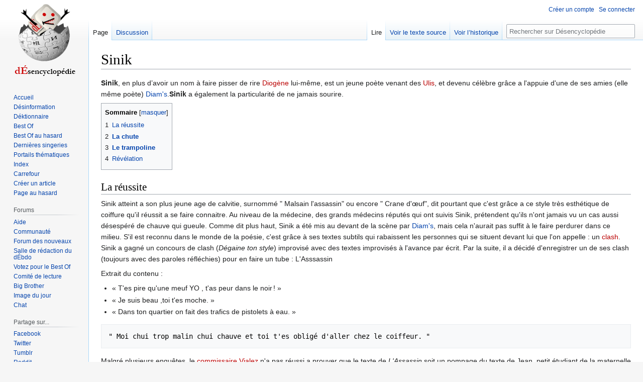

--- FILE ---
content_type: text/html; charset=UTF-8
request_url: https://desencyclopedie.org/wiki/Sinik
body_size: 9075
content:
<!DOCTYPE html>
<html class="client-nojs" lang="fr" dir="ltr">
<head>
<meta charset="UTF-8"/>
<title>Sinik — Désencyclopédie</title>
<script>document.documentElement.className="client-js";RLCONF={"wgBreakFrames":false,"wgSeparatorTransformTable":[",\t."," \t,"],"wgDigitTransformTable":["",""],"wgDefaultDateFormat":"dmy","wgMonthNames":["","janvier","février","mars","avril","mai","juin","juillet","août","septembre","octobre","novembre","décembre"],"wgRequestId":"1618db16043a2ac4e447bff2","wgCSPNonce":false,"wgCanonicalNamespace":"","wgCanonicalSpecialPageName":false,"wgNamespaceNumber":0,"wgPageName":"Sinik","wgTitle":"Sinik","wgCurRevisionId":758020,"wgRevisionId":758020,"wgArticleId":9720,"wgIsArticle":true,"wgIsRedirect":false,"wgAction":"view","wgUserName":null,"wgUserGroups":["*"],"wgCategories":["Pages utilisant la fonction d’analyseur DynamicPageList3","Rappeur (de fromage)"],"wgPageContentLanguage":"fr","wgPageContentModel":"wikitext","wgRelevantPageName":"Sinik","wgRelevantArticleId":9720,"wgIsProbablyEditable":false,"wgRelevantPageIsProbablyEditable":false,"wgRestrictionEdit":[],"wgRestrictionMove":[],
"wgMFDisplayWikibaseDescriptions":{"search":false,"nearby":false,"watchlist":false,"tagline":false},"wgVisualEditor":{"pageLanguageCode":"fr","pageLanguageDir":"ltr","pageVariantFallbacks":"fr"},"wgVector2022PreviewPages":[],"wgULSAcceptLanguageList":[],"wgULSCurrentAutonym":"français","wgEditSubmitButtonLabelPublish":false,"wgULSPosition":"interlanguage","wgULSisCompactLinksEnabled":true};RLSTATE={"site.styles":"ready","user.styles":"ready","user":"ready","user.options":"loading","skins.vector.styles.legacy":"ready","ext.relatedArticles.styles":"ready","ext.visualEditor.desktopArticleTarget.noscript":"ready","ext.uls.interlanguage":"ready"};RLPAGEMODULES=["site","mediawiki.page.ready","mediawiki.toc","skins.vector.legacy.js","ext.relatedArticles.readMore.bootstrap","ext.visualEditor.desktopArticleTarget.init","ext.visualEditor.targetLoader","ext.urlShortener.toolbar","ext.uls.compactlinks","ext.uls.interface"];</script>
<script>(RLQ=window.RLQ||[]).push(function(){mw.loader.implement("user.options@12s5i",function($,jQuery,require,module){mw.user.tokens.set({"patrolToken":"+\\","watchToken":"+\\","csrfToken":"+\\"});});});</script>
<link rel="stylesheet" href="/w/load.php?lang=fr&amp;modules=ext.relatedArticles.styles%7Cext.uls.interlanguage%7Cext.visualEditor.desktopArticleTarget.noscript%7Cskins.vector.styles.legacy&amp;only=styles&amp;skin=vector"/>
<script async="" src="/w/load.php?lang=fr&amp;modules=startup&amp;only=scripts&amp;raw=1&amp;skin=vector"></script>
<meta name="ResourceLoaderDynamicStyles" content=""/>
<link rel="stylesheet" href="/w/load.php?lang=fr&amp;modules=site.styles&amp;only=styles&amp;skin=vector"/>
<meta name="generator" content="MediaWiki 1.39.7"/>
<meta name="format-detection" content="telephone=no"/>
<meta name="twitter:card" content="summary_large_image"/>
<meta name="viewport" content="width=1000"/>
<link rel="apple-touch-icon" href="/w/Apple-touch-icon.png"/>
<link rel="icon" href="//images.uncyclomedia.co/desencyclopedie/fr/6/64/Favicon.ico"/>
<link rel="search" type="application/opensearchdescription+xml" href="/w/opensearch_desc.php" title="Désencyclopédie (fr)"/>
<link rel="EditURI" type="application/rsd+xml" href="https://desencyclopedie.org/w/api.php?action=rsd"/>
<link rel="license" href="/wiki/D%C3%A9sencyclop%C3%A9die:Copyright"/>
<link rel="alternate" type="application/atom+xml" title="Flux Atom de Désencyclopédie" href="/w/index.php?title=Sp%C3%A9cial:Modifications_r%C3%A9centes&amp;feed=atom"/>
	<meta property="og:type" content="article"/>

	<meta property="og:site_name" content="Désencyclopédie"/>

	<meta property="og:title" content="Sinik"/>

	<meta property="og:url" content="https://desencyclopedie.org/wiki/Sinik"/>

<meta property="og:title" content="Sinik"/>
<meta property="og:site_name" content="Désencyclopédie"/>
<meta property="og:url" content="https://desencyclopedie.org/wiki/Sinik"/>
<meta property="og:image" content="https://images.uncyclomedia.co/desencyclopedie/fr/b/bc/Wiki.png"/>
<meta property="article:modified_time" content="2024-11-05T19:13:52Z"/>
<meta property="article:published_time" content="2024-11-05T19:13:52Z"/>
<script type="application/ld+json">{"@context":"http:\/\/schema.org","@type":"Article","name":"Sinik \u2014 D\u00e9sencyclop\u00e9die","headline":"Sinik \u2014 D\u00e9sencyclop\u00e9die","mainEntityOfPage":"<span class=\"mw-page-title-main\">Sinik<\/span>","identifier":"https:\/\/desencyclopedie.org\/wiki\/Sinik","url":"https:\/\/desencyclopedie.org\/wiki\/Sinik","dateModified":"2024-11-05T19:13:52Z","datePublished":"2024-11-05T19:13:52Z","image":{"@type":"ImageObject","url":"https:\/\/images.uncyclomedia.co\/desencyclopedie\/fr\/b\/bc\/Wiki.png"},"author":{"@type":"Organization","name":"D\u00e9sencyclop\u00e9die","url":"https:\/\/desencyclopedie.org","logo":{"@type":"ImageObject","url":"https:\/\/images.uncyclomedia.co\/desencyclopedie\/fr\/b\/bc\/Wiki.png","caption":"D\u00e9sencyclop\u00e9die"}},"publisher":{"@type":"Organization","name":"D\u00e9sencyclop\u00e9die","url":"https:\/\/desencyclopedie.org","logo":{"@type":"ImageObject","url":"https:\/\/images.uncyclomedia.co\/desencyclopedie\/fr\/b\/bc\/Wiki.png","caption":"D\u00e9sencyclop\u00e9die"}},"potentialAction":{"@type":"SearchAction","target":"https:\/\/desencyclopedie.org\/w\/index.php?title=Sp%C3%A9cial:Search&search={search_term}","query-input":"required name=search_term"}}</script>
</head>
<body class="mediawiki ltr sitedir-ltr mw-hide-empty-elt ns-0 ns-subject page-Sinik rootpage-Sinik skin-vector action-view skin-vector-legacy vector-feature-language-in-header-enabled vector-feature-language-in-main-page-header-disabled vector-feature-language-alert-in-sidebar-disabled vector-feature-sticky-header-disabled vector-feature-sticky-header-edit-disabled vector-feature-table-of-contents-disabled vector-feature-visual-enhancement-next-disabled"><div id="mw-page-base" class="noprint"></div>
<div id="mw-head-base" class="noprint"></div>
<div id="content" class="mw-body" role="main">
	<a id="top"></a>
	<div id="siteNotice"></div>
	<div class="mw-indicators">
	</div>
	<h1 id="firstHeading" class="firstHeading mw-first-heading"><span class="mw-page-title-main">Sinik</span></h1>
	<div id="bodyContent" class="vector-body">
		<div id="siteSub" class="noprint">Un article de la désencyclopédie.</div>
		<div id="contentSub"></div>
		<div id="contentSub2"></div>
		
		<div id="jump-to-nav"></div>
		<a class="mw-jump-link" href="#mw-head">Aller à la navigation</a>
		<a class="mw-jump-link" href="#searchInput">Aller à la recherche</a>
		<div id="mw-content-text" class="mw-body-content mw-content-ltr" lang="fr" dir="ltr"><div class="mw-parser-output"><p><b>Sinik</b>, en plus d’avoir un nom à faire pisser de rire <a href="/w/index.php?title=Diog%C3%A8ne&amp;action=edit&amp;redlink=1" class="new" title="Diogène (page inexistante)">Diogène</a> lui-même, est un jeune poète venant des <a href="/w/index.php?title=Ulis&amp;action=edit&amp;redlink=1" class="new" title="Ulis (page inexistante)">Ulis</a>, et devenu célèbre grâce a l'appuie d'une de ses amies (elle même poète) <a href="/wiki/Diam%27s" title="Diam&#39;s">Diam's</a>.<b>Sinik</b> a également la particularité de ne jamais sourire.
</p>
<div id="toc" class="toc" role="navigation" aria-labelledby="mw-toc-heading"><input type="checkbox" role="button" id="toctogglecheckbox" class="toctogglecheckbox" style="display:none" /><div class="toctitle" lang="fr" dir="ltr"><h2 id="mw-toc-heading">Sommaire</h2><span class="toctogglespan"><label class="toctogglelabel" for="toctogglecheckbox"></label></span></div>
<ul>
<li class="toclevel-1 tocsection-1"><a href="#La_réussite"><span class="tocnumber">1</span> <span class="toctext">La réussite</span></a></li>
<li class="toclevel-1 tocsection-2"><a href="#La_chute"><span class="tocnumber">2</span> <span class="toctext"><b>La chute</b></span></a></li>
<li class="toclevel-1 tocsection-3"><a href="#Le_trampoline"><span class="tocnumber">3</span> <span class="toctext"><b>Le trampoline</b></span></a></li>
<li class="toclevel-1 tocsection-4"><a href="#Révélation"><span class="tocnumber">4</span> <span class="toctext">Révélation</span></a></li>
</ul>
</div>

<h2><span id="La_r.C3.A9ussite"></span><span class="mw-headline" id="La_réussite">La réussite</span></h2>
<p>Sinik atteint a son plus jeune age de calvitie, surnommé " Malsain l'assassin" ou encore " Crane d'œuf", dit pourtant que c'est grâce a ce style très esthétique de coiffure qu'il réussit a se faire connaitre. Au niveau de la médecine, des grands médecins réputés qui ont suivis Sinik, prétendent qu'ils n'ont jamais vu un cas aussi désespéré de chauve qui gueule.   
Comme dit plus haut, Sinik a été mis au devant de la scène par <a href="/wiki/Diam%27s" title="Diam&#39;s">Diam's</a>, mais cela n'aurait pas suffit à le faire perdurer dans ce milieu. S'il est reconnu dans le monde de la poésie, c'est grâce à ses textes subtils qui rabaissent les personnes qui se situent devant lui que l'on appelle&#160;: un <a href="/w/index.php?title=Clash&amp;action=edit&amp;redlink=1" class="new" title="Clash (page inexistante)">clash</a>.
Sinik a gagné un concours de clash (<i>Dégaine ton style</i>) improvisé avec des textes improvisés à l'avance par écrit.
Par la suite, il a décidé d'enregistrer un de ses clash (toujours avec des paroles réfléchies) pour en faire un tube&#160;: L'Asssassin
</p><p>Extrait du contenu&#160;: 
</p>
<ul><li>«&#160;T'es pire qu'une meuf YO , t'as peur dans le noir !&#160;»</li>
<li>«&#160;Je suis beau ,toi t'es moche.&#160;»</li>
<li>«&#160;Dans ton quartier on fait des trafics de pistolets à eau.&#160;»</li></ul>
<pre>" Moi chui trop malin chui chauve et toi t'es obligé d'aller chez le coiffeur. " 
</pre>
<p>Malgré plusieurs enquêtes,  le <a href="/w/index.php?title=Commissaire_Vialez&amp;action=edit&amp;redlink=1" class="new" title="Commissaire Vialez (page inexistante)">commissaire Vialez</a> n'a pas réussi a prouver que le texte de <i>L'Assassin</i> soit un pompage du texte de Jean, petit étudiant de la maternelle de Marchelundi.
</p>
<h2><span class="mw-headline" id="La_chute"><b>La chute</b></span></h2>
<p>Sinik est pris ,depuis le début de sa carrière, pour le <a href="/wiki/Eminem" title="Eminem">Eminem</a> français. Il dément, ce qui provoque un désintéressement total de toute la population à son égard.
</p>
<h2><span class="mw-headline" id="Le_trampoline"><b>Le trampoline</b></span></h2>
<p>Redevenu inconnu, Sinik, en mal d'amour, cherche à se refaire une place dans la poésie ; il décide de procéder de la même manière qu'à ses débuts par un clash visant <a href="/wiki/Booba" title="Booba">Booba</a>, adepte de la poésie bliiiiiiiiiinnng bliiiiiiiinnng (allô&#160;?).
Son texte se nommera <i>L'homme à abattre</i>, et se fera une nouvelle fois remarquer par sa profondeur d'esprit&#160;:
</p>
<ul><li>«&#160;Je suis le cauchemar de la <a href="/w/index.php?title=BAC&amp;action=edit&amp;redlink=1" class="new" title="BAC (page inexistante)">BAC</a>.&#160;» (or il n'y a pas de BAC au <a href="/w/index.php?title=Ulis&amp;action=edit&amp;redlink=1" class="new" title="Ulis (page inexistante)">Ulis</a>)</li>
<li>«&#160;Un <a href="/wiki/Caillera_(Australopithecus_hlmus)" title="Caillera (Australopithecus hlmus)">voyou</a> n'appelle jamais les keufs.&#160;» (précisons que sa sœur est policière...)</li>
<li>«&#160;Beaucoup de gens savent où je crèche.&#160;» (OK, OK, mais à force de dire «&#160;les Ulis, les Ulis.&#160;» on ne sait plus qu'il crèche à Palaiseau)</li></ul>
<p>Puis, il eut recours a sa botte secrète&#160;: sa meilleure amie James Blunt pour faire une musique mélangeant anglais et français. Le succès de la "chanson" n'est pas du a Sinik et a ses textes magnifiques mais a James Blunt qui fait craquer toute les  filles (en particulier les lesbiennes, les sourdes, les aveugles et les désespérées) ainsi, un disque de Sinik dépassa les 2 exemplaires ( grâce a une lesbienne, une sourde, une aveugle et une désespérée soit 4 exemplaires).
</p>
<ul><li>«&#160;Je suis le cauchemar de la <a href="/w/index.php?title=BAC&amp;action=edit&amp;redlink=1" class="new" title="BAC (page inexistante)">BAC</a>.&#160;» (or il n'y a pas de BAC au <a href="/w/index.php?title=Ulis&amp;action=edit&amp;redlink=1" class="new" title="Ulis (page inexistante)">Ulis</a>)</li></ul>
<p>Qui a dit qu'il n'y a pas la bac au ulis?
</p>
<h2><span id="R.C3.A9v.C3.A9lation"></span><span class="mw-headline" id="Révélation">Révélation</span></h2>
<p>Vous l'avez compris Sinik  est loin d'être LE <a href="/wiki/Po%C3%A8te" title="Poète">poète</a>, cela dit en passant , ses textes peuvent nous donner quelques renseignement sur LA/LE poète <a href="/wiki/Diam%27s" title="Diam&#39;s">Diam's</a>
En effet nous savons tous que Diam's écoute Sinik, or  il prétend que seul les hommes peuvent écouter ses sons&#160;: 
«&#160;Écoute pas si t'es une fille, mais rends-toi utile parce que mon flow peut faire péter une vitre.&#160;» Comme la Castafiore, quoi.
</p><p>"révolté la vie active me fatigue la vie facile me fascine que le bonheur me fasse signe."
</p><p>"Regretter je pense que même les plus lâches n'ont plus l'age
Solidaires alors ont traine de nuages en nuages"
</p><p>SINIK le poéte du rap français.
</p><p><br />
</p>
<div style="clear:both; margin-top: 3em">
<div class="vboinfobox" style="margin: auto;">Cet article a une chance non nulle de figurer dans le <a href="/wiki/Cat%C3%A9gorie:BestOf" title="Catégorie:BestOf">Best Of</a> ou de ne pas en être.<br />S'il vous a enthousiasmé, votez pour lui sur sa <a rel="nofollow" class="external text" href="https://desencyclopedie.org/w/index.php?title=Sinik&amp;action=edit&amp;prefix=Forum:VBO/&amp;preload=Modèle:Blablolalie&amp;create=VBO&amp;editintro=Modèle:Blablo_Picasso">page de vote</a>&#160;! Ou pas.</div>
</div>
<!-- 
NewPP limit report
Cached time: 20241109162010
Cache expiry: 2592000
Reduced expiry: false
Complications: [show‐toc]
CPU time usage: 0.020 seconds
Real time usage: 0.025 seconds
Preprocessor visited node count: 49/1000000
Post‐expand include size: 1336/2097152 bytes
Template argument size: 0/2097152 bytes
Highest expansion depth: 8/100
Expensive parser function count: 1/100
Unstrip recursion depth: 0/20
Unstrip post‐expand size: 0/5000000 bytes
-->
<!--
Transclusion expansion time report (%,ms,calls,template)
100.00%    8.750      1 Modèle:VBO
100.00%    8.750      1 -total
 38.25%    3.347      1 Modèle:Vedette
 26.75%    2.341      1 Modèle:Lien_vers_VBO
 10.81%    0.946      1 Modèle:Extension_DPL
-->

<!-- Saved in parser cache with key uncy_fr:pcache:idhash:9720-0!canonical and timestamp 20241109162010 and revision id 758020.
 -->
</div>
<div class="printfooter" data-nosnippet="">Récupérée de «&#160;<a dir="ltr" href="https://desencyclopedie.org/w/index.php?title=Sinik&amp;oldid=758020">https://desencyclopedie.org/w/index.php?title=Sinik&amp;oldid=758020</a>&#160;»</div></div>
		<div id="catlinks" class="catlinks" data-mw="interface"><div id="mw-normal-catlinks" class="mw-normal-catlinks"><a href="/wiki/Sp%C3%A9cial:Cat%C3%A9gories" title="Spécial:Catégories">Catégories</a> : <ul><li><a href="/wiki/Cat%C3%A9gorie:Pages_utilisant_la_fonction_d%E2%80%99analyseur_DynamicPageList3" title="Catégorie:Pages utilisant la fonction d’analyseur DynamicPageList3">Pages utilisant la fonction d’analyseur DynamicPageList3</a></li><li><a href="/wiki/Cat%C3%A9gorie:Rappeur_(de_fromage)" title="Catégorie:Rappeur (de fromage)">Rappeur (de fromage)</a></li></ul></div></div>
	</div>
</div>
<div id='mw-data-after-content'>
	<div class="read-more-container"></div>
</div>

<div id="mw-navigation">
	<h2>Menu de navigation</h2>
	<div id="mw-head">
		

<nav id="p-personal" class="vector-menu mw-portlet mw-portlet-personal vector-user-menu-legacy" aria-labelledby="p-personal-label" role="navigation"  >
	<h3
		id="p-personal-label"
		
		class="vector-menu-heading "
	>
		<span class="vector-menu-heading-label">Outils personnels</span>
	</h3>
	<div class="vector-menu-content">
		
		<ul class="vector-menu-content-list"><li id="pt-createaccount" class="mw-list-item"><a href="/w/index.php?title=Sp%C3%A9cial:Cr%C3%A9er_un_compte&amp;returnto=Sinik" title="Nous vous encourageons à créer un compte utilisateur et vous connecter ; ce n’est cependant pas obligatoire."><span>Créer un compte</span></a></li><li id="pt-login" class="mw-list-item"><a href="/w/index.php?title=Sp%C3%A9cial:Connexion&amp;returnto=Sinik" title="Nous vous encourageons à vous connecter ; ce n’est cependant pas obligatoire. [o]" accesskey="o"><span>Se connecter</span></a></li></ul>
		
	</div>
</nav>

		<div id="left-navigation">
			

<nav id="p-namespaces" class="vector-menu mw-portlet mw-portlet-namespaces vector-menu-tabs vector-menu-tabs-legacy" aria-labelledby="p-namespaces-label" role="navigation"  >
	<h3
		id="p-namespaces-label"
		
		class="vector-menu-heading "
	>
		<span class="vector-menu-heading-label">Espaces de noms</span>
	</h3>
	<div class="vector-menu-content">
		
		<ul class="vector-menu-content-list"><li id="ca-nstab-main" class="selected mw-list-item"><a href="/wiki/Sinik" title="Voir la page [c]" accesskey="c"><span>Page</span></a></li><li id="ca-talk" class="mw-list-item"><a href="/wiki/Discussion:Sinik" rel="discussion" title="Discussion au sujet de cette page de contenu [t]" accesskey="t"><span>Discussion</span></a></li></ul>
		
	</div>
</nav>

			

<nav id="p-variants" class="vector-menu mw-portlet mw-portlet-variants emptyPortlet vector-menu-dropdown" aria-labelledby="p-variants-label" role="navigation"  >
	<input type="checkbox"
		id="p-variants-checkbox"
		role="button"
		aria-haspopup="true"
		data-event-name="ui.dropdown-p-variants"
		class="vector-menu-checkbox"
		aria-labelledby="p-variants-label"
	/>
	<label
		id="p-variants-label"
		 aria-label="Modifier la variante de langue"
		class="vector-menu-heading "
	>
		<span class="vector-menu-heading-label">français</span>
	</label>
	<div class="vector-menu-content">
		
		<ul class="vector-menu-content-list"></ul>
		
	</div>
</nav>

		</div>
		<div id="right-navigation">
			

<nav id="p-views" class="vector-menu mw-portlet mw-portlet-views vector-menu-tabs vector-menu-tabs-legacy" aria-labelledby="p-views-label" role="navigation"  >
	<h3
		id="p-views-label"
		
		class="vector-menu-heading "
	>
		<span class="vector-menu-heading-label">Affichages</span>
	</h3>
	<div class="vector-menu-content">
		
		<ul class="vector-menu-content-list"><li id="ca-view" class="selected mw-list-item"><a href="/wiki/Sinik"><span>Lire</span></a></li><li id="ca-viewsource" class="mw-list-item"><a href="/w/index.php?title=Sinik&amp;action=edit" title="Cette page est protégée.&#10;Vous pouvez toutefois en visualiser la source. [e]" accesskey="e"><span>Voir le texte source</span></a></li><li id="ca-history" class="mw-list-item"><a href="/w/index.php?title=Sinik&amp;action=history" title="Historique des versions de cette page [h]" accesskey="h"><span>Voir l’historique</span></a></li></ul>
		
	</div>
</nav>

			

<nav id="p-cactions" class="vector-menu mw-portlet mw-portlet-cactions emptyPortlet vector-menu-dropdown" aria-labelledby="p-cactions-label" role="navigation"  title="Plus d’options" >
	<input type="checkbox"
		id="p-cactions-checkbox"
		role="button"
		aria-haspopup="true"
		data-event-name="ui.dropdown-p-cactions"
		class="vector-menu-checkbox"
		aria-labelledby="p-cactions-label"
	/>
	<label
		id="p-cactions-label"
		
		class="vector-menu-heading "
	>
		<span class="vector-menu-heading-label">Plus</span>
	</label>
	<div class="vector-menu-content">
		
		<ul class="vector-menu-content-list"></ul>
		
	</div>
</nav>

			
<div id="p-search" role="search" class="vector-search-box-vue  vector-search-box-show-thumbnail vector-search-box-auto-expand-width vector-search-box">
	<div>
			<h3 >
				<label for="searchInput">Rechercher</label>
			</h3>
		<form action="/w/index.php" id="searchform"
			class="vector-search-box-form">
			<div id="simpleSearch"
				class="vector-search-box-inner"
				 data-search-loc="header-navigation">
				<input class="vector-search-box-input"
					 type="search" name="search" placeholder="Rechercher sur Désencyclopédie" aria-label="Rechercher sur Désencyclopédie" autocapitalize="sentences" title="Rechercher sur Désencyclopédie [f]" accesskey="f" id="searchInput"
				>
				<input type="hidden" name="title" value="Spécial:Recherche">
				<input id="mw-searchButton"
					 class="searchButton mw-fallbackSearchButton" type="submit" name="fulltext" title="Rechercher les pages comportant ce texte." value="Rechercher">
				<input id="searchButton"
					 class="searchButton" type="submit" name="go" title="Accédez à une page du même nom si elle existe" value="Lire">
			</div>
		</form>
	</div>
</div>

		</div>
	</div>
	

<div id="mw-panel">
	<div id="p-logo" role="banner">
		<a class="mw-wiki-logo" href="/wiki/Accueil"
			title="Visiter la page d’accueil"></a>
	</div>
	

<nav id="p-navigation" class="vector-menu mw-portlet mw-portlet-navigation vector-menu-portal portal" aria-labelledby="p-navigation-label" role="navigation"  >
	<h3
		id="p-navigation-label"
		
		class="vector-menu-heading "
	>
		<span class="vector-menu-heading-label">Navigation</span>
	</h3>
	<div class="vector-menu-content">
		
		<ul class="vector-menu-content-list"><li id="n-mainpage" class="mw-list-item"><a href="/wiki/Accueil" title="Visiter la page d’accueil du site [z]" accesskey="z"><span>Accueil</span></a></li><li id="n-Désinformation" class="mw-list-item"><a href="/wiki/D%C3%A9sinformation:Accueil"><span>Désinformation</span></a></li><li id="n-Déktionnaire" class="mw-list-item"><a href="/wiki/D%C3%A9ktionnaire"><span>Déktionnaire</span></a></li><li id="n-Best-Of" class="mw-list-item"><a href="/wiki/Cat%C3%A9gorie:BestOf"><span>Best Of</span></a></li><li id="n-Best-Of-au-hasard" class="mw-list-item"><a href="/wiki/Sp%C3%A9cial:RandomInCategory/BestOf"><span>Best Of au hasard</span></a></li><li id="n-recentchanges" class="mw-list-item"><a href="/wiki/Sp%C3%A9cial:Modifications_r%C3%A9centes" title="Liste des dernières singeries sur le wiki [r]" accesskey="r"><span>Dernières singeries</span></a></li><li id="n-Portails-thématiques" class="mw-list-item"><a href="/wiki/Portail:Accueil"><span>Portails thématiques</span></a></li><li id="n-Index" class="mw-list-item"><a href="/wiki/Cat%C3%A9gorie:Tout"><span>Index</span></a></li><li id="n-Carrefour" class="mw-list-item"><a href="/wiki/D%C3%A9sencyclop%C3%A9die:Carrefour"><span>Carrefour</span></a></li><li id="n-Créer-un-article" class="mw-list-item"><a href="/wiki/D%C3%A9sencyclop%C3%A9die:Cr%C3%A9er_Un_Article"><span>Créer un article</span></a></li><li id="n-randompage" class="mw-list-item"><a href="/wiki/Sp%C3%A9cial:Page_au_hasard" title="Afficher une page au hasard [x]" accesskey="x"><span>Page au hasard</span></a></li></ul>
		
	</div>
</nav>

	

<nav id="p-Forums" class="vector-menu mw-portlet mw-portlet-Forums vector-menu-portal portal" aria-labelledby="p-Forums-label" role="navigation"  >
	<h3
		id="p-Forums-label"
		
		class="vector-menu-heading "
	>
		<span class="vector-menu-heading-label">Forums</span>
	</h3>
	<div class="vector-menu-content">
		
		<ul class="vector-menu-content-list"><li id="n-Aide" class="mw-list-item"><a href="/wiki/Forum:%CE%91%CF%81%CF%89%CE%B3%CE%AE"><span>Aide</span></a></li><li id="n-portal" class="mw-list-item"><a href="/wiki/Forum:Des_singes" title="À propos du projet, ce que vous pouvez faire, où trouver les informations"><span>Communauté</span></a></li><li id="n-Forum-des-nouveaux" class="mw-list-item"><a href="/wiki/Forum:Des_singes/Forum_des_nouveaux"><span>Forum des nouveaux</span></a></li><li id="n-Salle-de-rédaction-du-dÉbdo" class="mw-list-item"><a href="/wiki/Forum:Des_singes/d%C3%89bdo/Novembre_2024"><span>Salle de rédaction du dÉbdo</span></a></li><li id="n-Votez-pour-le-Best-Of" class="mw-list-item"><a href="/wiki/Forum:VBO"><span>Votez pour le Best Of</span></a></li><li id="n-Comité-de-lecture" class="mw-list-item"><a href="/wiki/Forum:Devis_gratuit"><span>Comité de lecture</span></a></li><li id="n-Big-Brother" class="mw-list-item"><a href="/wiki/Forum:Big_Brother"><span>Big Brother</span></a></li><li id="n-Image-du-jour" class="mw-list-item"><a href="/wiki/Forum:Image_du_jour"><span>Image du jour</span></a></li><li id="n-Chat" class="mw-list-item"><a href="/wiki/D%C3%A9sencyclop%C3%A9die:Jabber"><span>Chat</span></a></li></ul>
		
	</div>
</nav>


<nav id="p-Partage_sur..." class="vector-menu mw-portlet mw-portlet-Partage_sur vector-menu-portal portal" aria-labelledby="p-Partage_sur...-label" role="navigation"  >
	<h3
		id="p-Partage_sur...-label"
		
		class="vector-menu-heading "
	>
		<span class="vector-menu-heading-label">Partage sur...</span>
	</h3>
	<div class="vector-menu-content">
		
		<ul class="vector-menu-content-list"><li id="n-Facebook" class="mw-list-item"><a href="https://www.facebook.com/sharer/sharer.php?u=https:https://desencyclopedie.org/wiki/Accueil&amp;return_uri=https://desencyclopedie.org/wiki/Accueil&amp;return_url=https://desencyclopedie.org/wiki/Accueil&amp;return=https://desencyclopedie.org/wiki/Accueil" rel="nofollow"><span>Facebook</span></a></li><li id="n-Twitter" class="mw-list-item"><a href="https://twitter.com/share?url=https://desencyclopedie.org/wiki/Accueil" rel="nofollow"><span>Twitter</span></a></li><li id="n-Tumblr" class="mw-list-item"><a href="http://www.tumblr.com/share/link?url=https://desencyclopedie.org/wiki/Accueil" rel="nofollow"><span>Tumblr</span></a></li><li id="n-Reddit" class="mw-list-item"><a href="http://www.reddit.com/submit?url=https://desencyclopedie.org/wiki/Accueil" rel="nofollow"><span>Reddit</span></a></li></ul>
		
	</div>
</nav>


<nav id="p-tb" class="vector-menu mw-portlet mw-portlet-tb vector-menu-portal portal" aria-labelledby="p-tb-label" role="navigation"  >
	<h3
		id="p-tb-label"
		
		class="vector-menu-heading "
	>
		<span class="vector-menu-heading-label">Boîte à gants</span>
	</h3>
	<div class="vector-menu-content">
		
		<ul class="vector-menu-content-list"><li id="t-whatlinkshere" class="mw-list-item"><a href="/wiki/Sp%C3%A9cial:Pages_li%C3%A9es/Sinik" title="Liste des pages liées qui pointent sur celle-ci [j]" accesskey="j"><span>Pages liées</span></a></li><li id="t-recentchangeslinked" class="mw-list-item"><a href="/wiki/Sp%C3%A9cial:Suivi_des_liens/Sinik" rel="nofollow" title="Liste des modifications récentes des pages appelées par celle-ci [k]" accesskey="k"><span>Suivi des pages liées</span></a></li><li id="t-specialpages" class="mw-list-item"><a href="/wiki/Sp%C3%A9cial:Pages_sp%C3%A9ciales" title="Liste de toutes les pages spéciales [q]" accesskey="q"><span>Pages spéciales</span></a></li><li id="t-print" class="mw-list-item"><a href="javascript:print();" rel="alternate" title="Version imprimable de cette page [p]" accesskey="p"><span>Version imprimable</span></a></li><li id="t-permalink" class="mw-list-item"><a href="/w/index.php?title=Sinik&amp;oldid=758020" title="Adresse permanente de cette version de cette page"><span>Lien permanent</span></a></li><li id="t-info" class="mw-list-item"><a href="/w/index.php?title=Sinik&amp;action=info" title="Davantage d’informations sur cette page"><span>Informations sur la page</span></a></li><li id="t-urlshortener" class="mw-list-item"><a href="/w/index.php?title=Sp%C3%A9cial:UrlShortener&amp;url=https%3A%2F%2Fdesencyclopedie.org%2Fwiki%2FSinik"><span>Obtenir l'URL raccourcie</span></a></li></ul>
		
	</div>
</nav>

	

<nav id="p-lang" class="vector-menu mw-portlet mw-portlet-lang vector-menu-portal portal" aria-labelledby="p-lang-label" role="navigation"  >
	<h3
		id="p-lang-label"
		
		class="vector-menu-heading "
	>
		<span class="vector-menu-heading-label">Dans d’autres langues</span>
	</h3>
	<div class="vector-menu-content">
		
		<ul class="vector-menu-content-list"></ul>
		<div class="after-portlet after-portlet-lang"><span class="uls-after-portlet-link"></span></div>
	</div>
</nav>

</div>

</div>

<footer id="footer" class="mw-footer" role="contentinfo" >
	<ul id="footer-info">
	<li id="footer-info-lastmod"> La dernière modification de cette page a été faite le 5 novembre 2024 à 19:13.</li>
	<li id="footer-info-copyright">Contenu disponible sous GFDL et CC-BY-NC-SA.</li>
</ul>

	<ul id="footer-places">
	<li id="footer-places-privacy"><a href="/wiki/D%C3%A9sencyclop%C3%A9die:Politique_de_confidentialit%C3%A9">Politique de confidentialité</a></li>
	<li id="footer-places-about"><a href="/wiki/D%C3%A9sencyclop%C3%A9die:%C3%80_propos_de">À propos de la dÉsencyclopédie</a></li>
	<li id="footer-places-disclaimer"><a href="/wiki/D%C3%A9sencyclop%C3%A9die:Avertissements_g%C3%A9n%C3%A9raux">Avertissements</a></li>
	<li id="footer-places-mobileview"><a href="https://desencyclopedie.org/w/index.php?title=Sinik&amp;mobileaction=toggle_view_mobile" class="noprint stopMobileRedirectToggle">Version mobile</a></li>
</ul>

	<ul id="footer-icons" class="noprint">
	<li id="footer-copyrightico"><a href="//uncyclomedia.co/"><img src="/w/uncyclomedia_icon.svg" alt="An Uncyclomedia project" width="88" height="31" loading="lazy"/></a></li>
	<li id="footer-poweredbyico"><a href="https://www.mediawiki.org/"><img src="/w/Powered_by_MediaWiki_blob.svg" alt="Powered by MediaWiki" width="88" height="31" loading="lazy"/></a></li>
</ul>

</footer>

<script>(RLQ=window.RLQ||[]).push(function(){mw.config.set({"wgPageParseReport":{"limitreport":{"cputime":"0.020","walltime":"0.025","ppvisitednodes":{"value":49,"limit":1000000},"postexpandincludesize":{"value":1336,"limit":2097152},"templateargumentsize":{"value":0,"limit":2097152},"expansiondepth":{"value":8,"limit":100},"expensivefunctioncount":{"value":1,"limit":100},"unstrip-depth":{"value":0,"limit":20},"unstrip-size":{"value":0,"limit":5000000},"timingprofile":["100.00%    8.750      1 Modèle:VBO","100.00%    8.750      1 -total"," 38.25%    3.347      1 Modèle:Vedette"," 26.75%    2.341      1 Modèle:Lien_vers_VBO"," 10.81%    0.946      1 Modèle:Extension_DPL"]},"cachereport":{"timestamp":"20241109162010","ttl":2592000,"transientcontent":false}}});mw.config.set({"wgBackendResponseTime":148});});</script>
</body>
<!-- Cached 20241109162010 -->
</html>